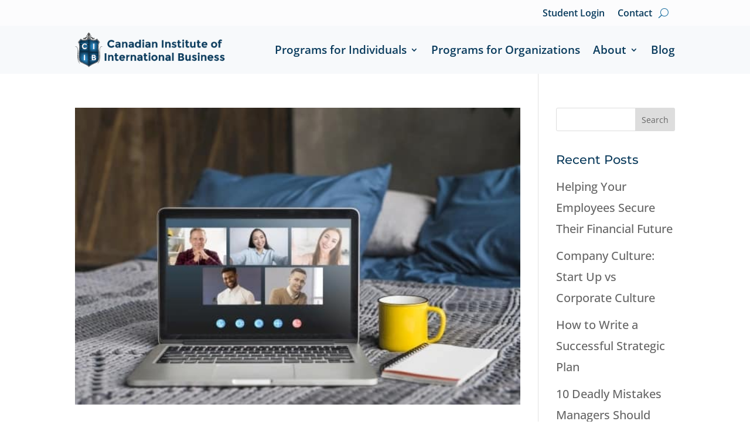

--- FILE ---
content_type: text/css
request_url: https://ciib.org/wp-content/et-cache/taxonomy/post_tag/67/et-divi-dynamic-tb-11-tb-13-late.css
body_size: 81
content:
@font-face{font-family:ETmodules;font-display:block;src:url(//ciib.org/wp-content/themes/Divi/core/admin/fonts/modules/social/modules.eot);src:url(//ciib.org/wp-content/themes/Divi/core/admin/fonts/modules/social/modules.eot?#iefix) format("embedded-opentype"),url(//ciib.org/wp-content/themes/Divi/core/admin/fonts/modules/social/modules.woff) format("woff"),url(//ciib.org/wp-content/themes/Divi/core/admin/fonts/modules/social/modules.ttf) format("truetype"),url(//ciib.org/wp-content/themes/Divi/core/admin/fonts/modules/social/modules.svg#ETmodules) format("svg");font-weight:400;font-style:normal}